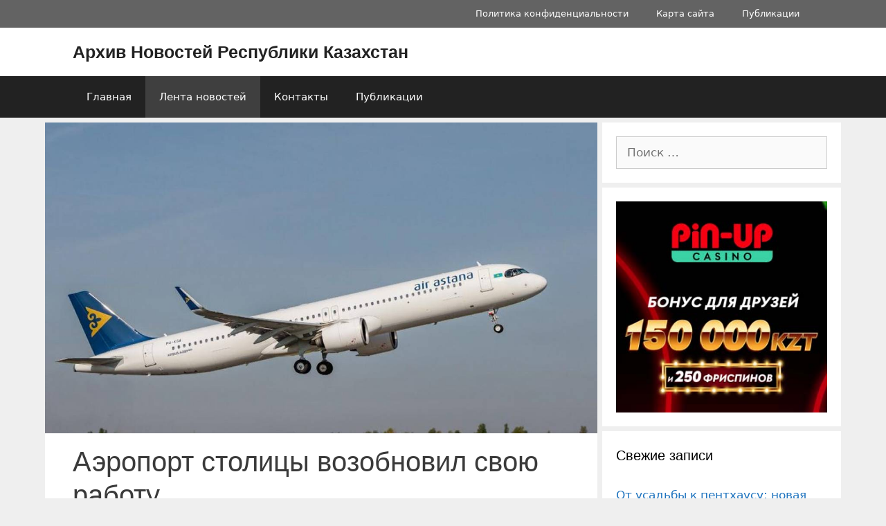

--- FILE ---
content_type: text/html; charset=UTF-8
request_url: https://aprk.kz/aeroport-stolitsy-vozobnovil/
body_size: 12764
content:
<!DOCTYPE html>
<html lang="ru-RU">
<head>
	<meta charset="UTF-8">
	<meta name='robots' content='index, follow, max-image-preview:large, max-snippet:-1, max-video-preview:-1' />
	<style>img:is([sizes="auto" i], [sizes^="auto," i]) { contain-intrinsic-size: 3000px 1500px }</style>
	<meta name="viewport" content="width=device-width, initial-scale=1">
	<!-- This site is optimized with the Yoast SEO plugin v26.8 - https://yoast.com/product/yoast-seo-wordpress/ -->
	<title>Аэропорт столицы возобновил свою работу &#8212; Архив Новостей Республики Казахстан</title>
	<link rel="canonical" href="https://aprk.kz/aeroport-stolitsy-vozobnovil/" />
	<meta property="og:locale" content="ru_RU" />
	<meta property="og:type" content="article" />
	<meta property="og:title" content="Аэропорт столицы возобновил свою работу &#8212; Архив Новостей Республики Казахстан" />
	<meta property="og:description" content="Международный аэропорт Нурсултан Назарбаев возобновил свою работу, сообщает zakon.kz. 23 марта из-за плохих погодных условий столичный аэропорт закрыли столичный аэропорт. Об этом рассказал пресс-секретарь Международного аэропорта Нурсултан Назарбаев Анвар Шалекенов. Надеемся на понимание, так как столичная воздушная гавань предпринимает все возможное для обеспечения безопасности. Желаем всем мягкой посадки. Взлетно-посадочная полоса открыта. Однако есть задержка восьми ... Читать далее" />
	<meta property="og:url" content="https://aprk.kz/aeroport-stolitsy-vozobnovil/" />
	<meta property="og:site_name" content="Архив Новостей Республики Казахстан" />
	<meta property="article:published_time" content="2021-03-24T03:19:02+00:00" />
	<meta property="og:image" content="https://aprk.kz/wp-content/uploads/2021/03/aeroport-stolitsy-vozobnovil.jpg" />
	<meta property="og:image:width" content="1280" />
	<meta property="og:image:height" content="720" />
	<meta property="og:image:type" content="image/jpeg" />
	<meta name="twitter:card" content="summary_large_image" />
	<script type="application/ld+json" class="yoast-schema-graph">{"@context":"https://schema.org","@graph":[{"@type":"NewsArticle","@id":"https://aprk.kz/aeroport-stolitsy-vozobnovil/#article","isPartOf":{"@id":"https://aprk.kz/aeroport-stolitsy-vozobnovil/"},"author":{"name":"","@id":""},"headline":"Аэропорт столицы возобновил свою работу","datePublished":"2021-03-24T03:19:02+00:00","mainEntityOfPage":{"@id":"https://aprk.kz/aeroport-stolitsy-vozobnovil/"},"wordCount":84,"commentCount":0,"image":{"@id":"https://aprk.kz/aeroport-stolitsy-vozobnovil/#primaryimage"},"thumbnailUrl":"https://aprk.kz/wp-content/uploads/2021/03/aeroport-stolitsy-vozobnovil.jpg","articleSection":["Новости Казахстана"],"inLanguage":"ru-RU"},{"@type":"WebPage","@id":"https://aprk.kz/aeroport-stolitsy-vozobnovil/","url":"https://aprk.kz/aeroport-stolitsy-vozobnovil/","name":"Аэропорт столицы возобновил свою работу &#8212; Архив Новостей Республики Казахстан","isPartOf":{"@id":"https://aprk.kz/#website"},"primaryImageOfPage":{"@id":"https://aprk.kz/aeroport-stolitsy-vozobnovil/#primaryimage"},"image":{"@id":"https://aprk.kz/aeroport-stolitsy-vozobnovil/#primaryimage"},"thumbnailUrl":"https://aprk.kz/wp-content/uploads/2021/03/aeroport-stolitsy-vozobnovil.jpg","datePublished":"2021-03-24T03:19:02+00:00","author":{"@id":""},"breadcrumb":{"@id":"https://aprk.kz/aeroport-stolitsy-vozobnovil/#breadcrumb"},"inLanguage":"ru-RU","potentialAction":[{"@type":"ReadAction","target":["https://aprk.kz/aeroport-stolitsy-vozobnovil/"]}]},{"@type":"ImageObject","inLanguage":"ru-RU","@id":"https://aprk.kz/aeroport-stolitsy-vozobnovil/#primaryimage","url":"https://aprk.kz/wp-content/uploads/2021/03/aeroport-stolitsy-vozobnovil.jpg","contentUrl":"https://aprk.kz/wp-content/uploads/2021/03/aeroport-stolitsy-vozobnovil.jpg","width":1280,"height":720,"caption":"Аэропорт столицы возобновил свою работу"},{"@type":"BreadcrumbList","@id":"https://aprk.kz/aeroport-stolitsy-vozobnovil/#breadcrumb","itemListElement":[{"@type":"ListItem","position":1,"name":"Главная страница","item":"https://aprk.kz/"},{"@type":"ListItem","position":2,"name":"Новости Казахстана","item":"https://aprk.kz/newskz/"},{"@type":"ListItem","position":3,"name":"Аэропорт столицы возобновил свою работу"}]},{"@type":"WebSite","@id":"https://aprk.kz/#website","url":"https://aprk.kz/","name":"Архив Новостей Республики Казахстан","description":"","potentialAction":[{"@type":"SearchAction","target":{"@type":"EntryPoint","urlTemplate":"https://aprk.kz/?s={search_term_string}"},"query-input":{"@type":"PropertyValueSpecification","valueRequired":true,"valueName":"search_term_string"}}],"inLanguage":"ru-RU"}]}</script>
	<!-- / Yoast SEO plugin. -->


<link rel='dns-prefetch' href='//www.googletagmanager.com' />
<link rel='dns-prefetch' href='//pagead2.googlesyndication.com' />
<link rel="alternate" type="application/rss+xml" title="Архив Новостей Республики Казахстан &raquo; Лента" href="https://aprk.kz/feed/" />
<script>
window._wpemojiSettings = {"baseUrl":"https:\/\/s.w.org\/images\/core\/emoji\/16.0.1\/72x72\/","ext":".png","svgUrl":"https:\/\/s.w.org\/images\/core\/emoji\/16.0.1\/svg\/","svgExt":".svg","source":{"concatemoji":"https:\/\/aprk.kz\/wp-includes\/js\/wp-emoji-release.min.js?ver=6.8.3"}};
/*! This file is auto-generated */
!function(s,n){var o,i,e;function c(e){try{var t={supportTests:e,timestamp:(new Date).valueOf()};sessionStorage.setItem(o,JSON.stringify(t))}catch(e){}}function p(e,t,n){e.clearRect(0,0,e.canvas.width,e.canvas.height),e.fillText(t,0,0);var t=new Uint32Array(e.getImageData(0,0,e.canvas.width,e.canvas.height).data),a=(e.clearRect(0,0,e.canvas.width,e.canvas.height),e.fillText(n,0,0),new Uint32Array(e.getImageData(0,0,e.canvas.width,e.canvas.height).data));return t.every(function(e,t){return e===a[t]})}function u(e,t){e.clearRect(0,0,e.canvas.width,e.canvas.height),e.fillText(t,0,0);for(var n=e.getImageData(16,16,1,1),a=0;a<n.data.length;a++)if(0!==n.data[a])return!1;return!0}function f(e,t,n,a){switch(t){case"flag":return n(e,"\ud83c\udff3\ufe0f\u200d\u26a7\ufe0f","\ud83c\udff3\ufe0f\u200b\u26a7\ufe0f")?!1:!n(e,"\ud83c\udde8\ud83c\uddf6","\ud83c\udde8\u200b\ud83c\uddf6")&&!n(e,"\ud83c\udff4\udb40\udc67\udb40\udc62\udb40\udc65\udb40\udc6e\udb40\udc67\udb40\udc7f","\ud83c\udff4\u200b\udb40\udc67\u200b\udb40\udc62\u200b\udb40\udc65\u200b\udb40\udc6e\u200b\udb40\udc67\u200b\udb40\udc7f");case"emoji":return!a(e,"\ud83e\udedf")}return!1}function g(e,t,n,a){var r="undefined"!=typeof WorkerGlobalScope&&self instanceof WorkerGlobalScope?new OffscreenCanvas(300,150):s.createElement("canvas"),o=r.getContext("2d",{willReadFrequently:!0}),i=(o.textBaseline="top",o.font="600 32px Arial",{});return e.forEach(function(e){i[e]=t(o,e,n,a)}),i}function t(e){var t=s.createElement("script");t.src=e,t.defer=!0,s.head.appendChild(t)}"undefined"!=typeof Promise&&(o="wpEmojiSettingsSupports",i=["flag","emoji"],n.supports={everything:!0,everythingExceptFlag:!0},e=new Promise(function(e){s.addEventListener("DOMContentLoaded",e,{once:!0})}),new Promise(function(t){var n=function(){try{var e=JSON.parse(sessionStorage.getItem(o));if("object"==typeof e&&"number"==typeof e.timestamp&&(new Date).valueOf()<e.timestamp+604800&&"object"==typeof e.supportTests)return e.supportTests}catch(e){}return null}();if(!n){if("undefined"!=typeof Worker&&"undefined"!=typeof OffscreenCanvas&&"undefined"!=typeof URL&&URL.createObjectURL&&"undefined"!=typeof Blob)try{var e="postMessage("+g.toString()+"("+[JSON.stringify(i),f.toString(),p.toString(),u.toString()].join(",")+"));",a=new Blob([e],{type:"text/javascript"}),r=new Worker(URL.createObjectURL(a),{name:"wpTestEmojiSupports"});return void(r.onmessage=function(e){c(n=e.data),r.terminate(),t(n)})}catch(e){}c(n=g(i,f,p,u))}t(n)}).then(function(e){for(var t in e)n.supports[t]=e[t],n.supports.everything=n.supports.everything&&n.supports[t],"flag"!==t&&(n.supports.everythingExceptFlag=n.supports.everythingExceptFlag&&n.supports[t]);n.supports.everythingExceptFlag=n.supports.everythingExceptFlag&&!n.supports.flag,n.DOMReady=!1,n.readyCallback=function(){n.DOMReady=!0}}).then(function(){return e}).then(function(){var e;n.supports.everything||(n.readyCallback(),(e=n.source||{}).concatemoji?t(e.concatemoji):e.wpemoji&&e.twemoji&&(t(e.twemoji),t(e.wpemoji)))}))}((window,document),window._wpemojiSettings);
</script>
<style id='wp-emoji-styles-inline-css'>

	img.wp-smiley, img.emoji {
		display: inline !important;
		border: none !important;
		box-shadow: none !important;
		height: 1em !important;
		width: 1em !important;
		margin: 0 0.07em !important;
		vertical-align: -0.1em !important;
		background: none !important;
		padding: 0 !important;
	}
</style>
<link rel='stylesheet' id='wp-block-library-css' href='https://aprk.kz/wp-includes/css/dist/block-library/style.min.css?ver=6.8.3' media='all' />
<style id='classic-theme-styles-inline-css'>
/*! This file is auto-generated */
.wp-block-button__link{color:#fff;background-color:#32373c;border-radius:9999px;box-shadow:none;text-decoration:none;padding:calc(.667em + 2px) calc(1.333em + 2px);font-size:1.125em}.wp-block-file__button{background:#32373c;color:#fff;text-decoration:none}
</style>
<style id='global-styles-inline-css'>
:root{--wp--preset--aspect-ratio--square: 1;--wp--preset--aspect-ratio--4-3: 4/3;--wp--preset--aspect-ratio--3-4: 3/4;--wp--preset--aspect-ratio--3-2: 3/2;--wp--preset--aspect-ratio--2-3: 2/3;--wp--preset--aspect-ratio--16-9: 16/9;--wp--preset--aspect-ratio--9-16: 9/16;--wp--preset--color--black: #000000;--wp--preset--color--cyan-bluish-gray: #abb8c3;--wp--preset--color--white: #ffffff;--wp--preset--color--pale-pink: #f78da7;--wp--preset--color--vivid-red: #cf2e2e;--wp--preset--color--luminous-vivid-orange: #ff6900;--wp--preset--color--luminous-vivid-amber: #fcb900;--wp--preset--color--light-green-cyan: #7bdcb5;--wp--preset--color--vivid-green-cyan: #00d084;--wp--preset--color--pale-cyan-blue: #8ed1fc;--wp--preset--color--vivid-cyan-blue: #0693e3;--wp--preset--color--vivid-purple: #9b51e0;--wp--preset--color--contrast: var(--contrast);--wp--preset--color--contrast-2: var(--contrast-2);--wp--preset--color--contrast-3: var(--contrast-3);--wp--preset--color--base: var(--base);--wp--preset--color--base-2: var(--base-2);--wp--preset--color--base-3: var(--base-3);--wp--preset--color--accent: var(--accent);--wp--preset--gradient--vivid-cyan-blue-to-vivid-purple: linear-gradient(135deg,rgba(6,147,227,1) 0%,rgb(155,81,224) 100%);--wp--preset--gradient--light-green-cyan-to-vivid-green-cyan: linear-gradient(135deg,rgb(122,220,180) 0%,rgb(0,208,130) 100%);--wp--preset--gradient--luminous-vivid-amber-to-luminous-vivid-orange: linear-gradient(135deg,rgba(252,185,0,1) 0%,rgba(255,105,0,1) 100%);--wp--preset--gradient--luminous-vivid-orange-to-vivid-red: linear-gradient(135deg,rgba(255,105,0,1) 0%,rgb(207,46,46) 100%);--wp--preset--gradient--very-light-gray-to-cyan-bluish-gray: linear-gradient(135deg,rgb(238,238,238) 0%,rgb(169,184,195) 100%);--wp--preset--gradient--cool-to-warm-spectrum: linear-gradient(135deg,rgb(74,234,220) 0%,rgb(151,120,209) 20%,rgb(207,42,186) 40%,rgb(238,44,130) 60%,rgb(251,105,98) 80%,rgb(254,248,76) 100%);--wp--preset--gradient--blush-light-purple: linear-gradient(135deg,rgb(255,206,236) 0%,rgb(152,150,240) 100%);--wp--preset--gradient--blush-bordeaux: linear-gradient(135deg,rgb(254,205,165) 0%,rgb(254,45,45) 50%,rgb(107,0,62) 100%);--wp--preset--gradient--luminous-dusk: linear-gradient(135deg,rgb(255,203,112) 0%,rgb(199,81,192) 50%,rgb(65,88,208) 100%);--wp--preset--gradient--pale-ocean: linear-gradient(135deg,rgb(255,245,203) 0%,rgb(182,227,212) 50%,rgb(51,167,181) 100%);--wp--preset--gradient--electric-grass: linear-gradient(135deg,rgb(202,248,128) 0%,rgb(113,206,126) 100%);--wp--preset--gradient--midnight: linear-gradient(135deg,rgb(2,3,129) 0%,rgb(40,116,252) 100%);--wp--preset--font-size--small: 13px;--wp--preset--font-size--medium: 20px;--wp--preset--font-size--large: 36px;--wp--preset--font-size--x-large: 42px;--wp--preset--spacing--20: 0.44rem;--wp--preset--spacing--30: 0.67rem;--wp--preset--spacing--40: 1rem;--wp--preset--spacing--50: 1.5rem;--wp--preset--spacing--60: 2.25rem;--wp--preset--spacing--70: 3.38rem;--wp--preset--spacing--80: 5.06rem;--wp--preset--shadow--natural: 6px 6px 9px rgba(0, 0, 0, 0.2);--wp--preset--shadow--deep: 12px 12px 50px rgba(0, 0, 0, 0.4);--wp--preset--shadow--sharp: 6px 6px 0px rgba(0, 0, 0, 0.2);--wp--preset--shadow--outlined: 6px 6px 0px -3px rgba(255, 255, 255, 1), 6px 6px rgba(0, 0, 0, 1);--wp--preset--shadow--crisp: 6px 6px 0px rgba(0, 0, 0, 1);}:where(.is-layout-flex){gap: 0.5em;}:where(.is-layout-grid){gap: 0.5em;}body .is-layout-flex{display: flex;}.is-layout-flex{flex-wrap: wrap;align-items: center;}.is-layout-flex > :is(*, div){margin: 0;}body .is-layout-grid{display: grid;}.is-layout-grid > :is(*, div){margin: 0;}:where(.wp-block-columns.is-layout-flex){gap: 2em;}:where(.wp-block-columns.is-layout-grid){gap: 2em;}:where(.wp-block-post-template.is-layout-flex){gap: 1.25em;}:where(.wp-block-post-template.is-layout-grid){gap: 1.25em;}.has-black-color{color: var(--wp--preset--color--black) !important;}.has-cyan-bluish-gray-color{color: var(--wp--preset--color--cyan-bluish-gray) !important;}.has-white-color{color: var(--wp--preset--color--white) !important;}.has-pale-pink-color{color: var(--wp--preset--color--pale-pink) !important;}.has-vivid-red-color{color: var(--wp--preset--color--vivid-red) !important;}.has-luminous-vivid-orange-color{color: var(--wp--preset--color--luminous-vivid-orange) !important;}.has-luminous-vivid-amber-color{color: var(--wp--preset--color--luminous-vivid-amber) !important;}.has-light-green-cyan-color{color: var(--wp--preset--color--light-green-cyan) !important;}.has-vivid-green-cyan-color{color: var(--wp--preset--color--vivid-green-cyan) !important;}.has-pale-cyan-blue-color{color: var(--wp--preset--color--pale-cyan-blue) !important;}.has-vivid-cyan-blue-color{color: var(--wp--preset--color--vivid-cyan-blue) !important;}.has-vivid-purple-color{color: var(--wp--preset--color--vivid-purple) !important;}.has-black-background-color{background-color: var(--wp--preset--color--black) !important;}.has-cyan-bluish-gray-background-color{background-color: var(--wp--preset--color--cyan-bluish-gray) !important;}.has-white-background-color{background-color: var(--wp--preset--color--white) !important;}.has-pale-pink-background-color{background-color: var(--wp--preset--color--pale-pink) !important;}.has-vivid-red-background-color{background-color: var(--wp--preset--color--vivid-red) !important;}.has-luminous-vivid-orange-background-color{background-color: var(--wp--preset--color--luminous-vivid-orange) !important;}.has-luminous-vivid-amber-background-color{background-color: var(--wp--preset--color--luminous-vivid-amber) !important;}.has-light-green-cyan-background-color{background-color: var(--wp--preset--color--light-green-cyan) !important;}.has-vivid-green-cyan-background-color{background-color: var(--wp--preset--color--vivid-green-cyan) !important;}.has-pale-cyan-blue-background-color{background-color: var(--wp--preset--color--pale-cyan-blue) !important;}.has-vivid-cyan-blue-background-color{background-color: var(--wp--preset--color--vivid-cyan-blue) !important;}.has-vivid-purple-background-color{background-color: var(--wp--preset--color--vivid-purple) !important;}.has-black-border-color{border-color: var(--wp--preset--color--black) !important;}.has-cyan-bluish-gray-border-color{border-color: var(--wp--preset--color--cyan-bluish-gray) !important;}.has-white-border-color{border-color: var(--wp--preset--color--white) !important;}.has-pale-pink-border-color{border-color: var(--wp--preset--color--pale-pink) !important;}.has-vivid-red-border-color{border-color: var(--wp--preset--color--vivid-red) !important;}.has-luminous-vivid-orange-border-color{border-color: var(--wp--preset--color--luminous-vivid-orange) !important;}.has-luminous-vivid-amber-border-color{border-color: var(--wp--preset--color--luminous-vivid-amber) !important;}.has-light-green-cyan-border-color{border-color: var(--wp--preset--color--light-green-cyan) !important;}.has-vivid-green-cyan-border-color{border-color: var(--wp--preset--color--vivid-green-cyan) !important;}.has-pale-cyan-blue-border-color{border-color: var(--wp--preset--color--pale-cyan-blue) !important;}.has-vivid-cyan-blue-border-color{border-color: var(--wp--preset--color--vivid-cyan-blue) !important;}.has-vivid-purple-border-color{border-color: var(--wp--preset--color--vivid-purple) !important;}.has-vivid-cyan-blue-to-vivid-purple-gradient-background{background: var(--wp--preset--gradient--vivid-cyan-blue-to-vivid-purple) !important;}.has-light-green-cyan-to-vivid-green-cyan-gradient-background{background: var(--wp--preset--gradient--light-green-cyan-to-vivid-green-cyan) !important;}.has-luminous-vivid-amber-to-luminous-vivid-orange-gradient-background{background: var(--wp--preset--gradient--luminous-vivid-amber-to-luminous-vivid-orange) !important;}.has-luminous-vivid-orange-to-vivid-red-gradient-background{background: var(--wp--preset--gradient--luminous-vivid-orange-to-vivid-red) !important;}.has-very-light-gray-to-cyan-bluish-gray-gradient-background{background: var(--wp--preset--gradient--very-light-gray-to-cyan-bluish-gray) !important;}.has-cool-to-warm-spectrum-gradient-background{background: var(--wp--preset--gradient--cool-to-warm-spectrum) !important;}.has-blush-light-purple-gradient-background{background: var(--wp--preset--gradient--blush-light-purple) !important;}.has-blush-bordeaux-gradient-background{background: var(--wp--preset--gradient--blush-bordeaux) !important;}.has-luminous-dusk-gradient-background{background: var(--wp--preset--gradient--luminous-dusk) !important;}.has-pale-ocean-gradient-background{background: var(--wp--preset--gradient--pale-ocean) !important;}.has-electric-grass-gradient-background{background: var(--wp--preset--gradient--electric-grass) !important;}.has-midnight-gradient-background{background: var(--wp--preset--gradient--midnight) !important;}.has-small-font-size{font-size: var(--wp--preset--font-size--small) !important;}.has-medium-font-size{font-size: var(--wp--preset--font-size--medium) !important;}.has-large-font-size{font-size: var(--wp--preset--font-size--large) !important;}.has-x-large-font-size{font-size: var(--wp--preset--font-size--x-large) !important;}
:where(.wp-block-post-template.is-layout-flex){gap: 1.25em;}:where(.wp-block-post-template.is-layout-grid){gap: 1.25em;}
:where(.wp-block-columns.is-layout-flex){gap: 2em;}:where(.wp-block-columns.is-layout-grid){gap: 2em;}
:root :where(.wp-block-pullquote){font-size: 1.5em;line-height: 1.6;}
</style>
<link rel='stylesheet' id='generate-style-css' href='https://aprk.kz/wp-content/themes/generatepress/assets/css/all.min.css?ver=3.6.1' media='all' />
<style id='generate-style-inline-css'>
.no-featured-image-padding .featured-image {margin-left:-40px;margin-right:-40px;}.post-image-above-header .no-featured-image-padding .inside-article .featured-image {margin-top:-40px;}@media (max-width:768px){.no-featured-image-padding .featured-image {margin-left:-30px;margin-right:-30px;}.post-image-above-header .no-featured-image-padding .inside-article .featured-image {margin-top:-30px;}}
body{background-color:#efefef;color:#3a3a3a;}a{color:#1e73be;}a:hover, a:focus, a:active{color:#000000;}body .grid-container{max-width:1070px;}.wp-block-group__inner-container{max-width:1070px;margin-left:auto;margin-right:auto;}:root{--contrast:#222222;--contrast-2:#575760;--contrast-3:#b2b2be;--base:#f0f0f0;--base-2:#f7f8f9;--base-3:#ffffff;--accent:#1e73be;}:root .has-contrast-color{color:var(--contrast);}:root .has-contrast-background-color{background-color:var(--contrast);}:root .has-contrast-2-color{color:var(--contrast-2);}:root .has-contrast-2-background-color{background-color:var(--contrast-2);}:root .has-contrast-3-color{color:var(--contrast-3);}:root .has-contrast-3-background-color{background-color:var(--contrast-3);}:root .has-base-color{color:var(--base);}:root .has-base-background-color{background-color:var(--base);}:root .has-base-2-color{color:var(--base-2);}:root .has-base-2-background-color{background-color:var(--base-2);}:root .has-base-3-color{color:var(--base-3);}:root .has-base-3-background-color{background-color:var(--base-3);}:root .has-accent-color{color:var(--accent);}:root .has-accent-background-color{background-color:var(--accent);}body, button, input, select, textarea{font-family:-apple-system, system-ui, BlinkMacSystemFont, "Segoe UI", Helvetica, Arial, sans-serif, "Apple Color Emoji", "Segoe UI Emoji", "Segoe UI Symbol";}body{line-height:1.5;}.entry-content > [class*="wp-block-"]:not(:last-child):not(.wp-block-heading){margin-bottom:1.5em;}.main-title{font-family:Tahoma, Geneva, sans-serif;}.site-description{font-family:Arial, Helvetica, sans-serif;}.main-navigation .main-nav ul ul li a{font-size:14px;}.sidebar .widget, .footer-widgets .widget{font-size:17px;}h1{font-family:Tahoma, Geneva, sans-serif;font-weight:300;font-size:40px;}h2{font-family:Tahoma, Geneva, sans-serif;font-weight:300;font-size:30px;}h3{font-size:20px;}h4{font-size:inherit;}h5{font-size:inherit;}@media (max-width:768px){.main-title{font-size:16px;}h1{font-size:30px;}h2{font-size:25px;}}.top-bar{background-color:#636363;color:#ffffff;}.top-bar a{color:#ffffff;}.top-bar a:hover{color:#303030;}.site-header{background-color:#ffffff;color:#3a3a3a;}.site-header a{color:#3a3a3a;}.main-title a,.main-title a:hover{color:#222222;}.site-description{color:#757575;}.main-navigation,.main-navigation ul ul{background-color:#222222;}.main-navigation .main-nav ul li a, .main-navigation .menu-toggle, .main-navigation .menu-bar-items{color:#ffffff;}.main-navigation .main-nav ul li:not([class*="current-menu-"]):hover > a, .main-navigation .main-nav ul li:not([class*="current-menu-"]):focus > a, .main-navigation .main-nav ul li.sfHover:not([class*="current-menu-"]) > a, .main-navigation .menu-bar-item:hover > a, .main-navigation .menu-bar-item.sfHover > a{color:#ffffff;background-color:#3f3f3f;}button.menu-toggle:hover,button.menu-toggle:focus,.main-navigation .mobile-bar-items a,.main-navigation .mobile-bar-items a:hover,.main-navigation .mobile-bar-items a:focus{color:#ffffff;}.main-navigation .main-nav ul li[class*="current-menu-"] > a{color:#ffffff;background-color:#3f3f3f;}.navigation-search input[type="search"],.navigation-search input[type="search"]:active, .navigation-search input[type="search"]:focus, .main-navigation .main-nav ul li.search-item.active > a, .main-navigation .menu-bar-items .search-item.active > a{color:#ffffff;background-color:#3f3f3f;}.main-navigation ul ul{background-color:#3f3f3f;}.main-navigation .main-nav ul ul li a{color:#ffffff;}.main-navigation .main-nav ul ul li:not([class*="current-menu-"]):hover > a,.main-navigation .main-nav ul ul li:not([class*="current-menu-"]):focus > a, .main-navigation .main-nav ul ul li.sfHover:not([class*="current-menu-"]) > a{color:#ffffff;background-color:#4f4f4f;}.main-navigation .main-nav ul ul li[class*="current-menu-"] > a{color:#ffffff;background-color:#4f4f4f;}.separate-containers .inside-article, .separate-containers .comments-area, .separate-containers .page-header, .one-container .container, .separate-containers .paging-navigation, .inside-page-header{background-color:#ffffff;}.entry-meta{color:#595959;}.entry-meta a{color:#595959;}.entry-meta a:hover{color:#1e73be;}.sidebar .widget{background-color:#ffffff;}.sidebar .widget .widget-title{color:#000000;}.footer-widgets{background-color:#ffffff;}.footer-widgets .widget-title{color:#000000;}.site-info{color:#ffffff;background-color:#1e73be;}.site-info a{color:#ffffff;}.site-info a:hover{color:#606060;}.footer-bar .widget_nav_menu .current-menu-item a{color:#606060;}input[type="text"],input[type="email"],input[type="url"],input[type="password"],input[type="search"],input[type="tel"],input[type="number"],textarea,select{color:#666666;background-color:#fafafa;border-color:#cccccc;}input[type="text"]:focus,input[type="email"]:focus,input[type="url"]:focus,input[type="password"]:focus,input[type="search"]:focus,input[type="tel"]:focus,input[type="number"]:focus,textarea:focus,select:focus{color:#666666;background-color:#ffffff;border-color:#bfbfbf;}button,html input[type="button"],input[type="reset"],input[type="submit"],a.button,a.wp-block-button__link:not(.has-background){color:#ffffff;background-color:#666666;}button:hover,html input[type="button"]:hover,input[type="reset"]:hover,input[type="submit"]:hover,a.button:hover,button:focus,html input[type="button"]:focus,input[type="reset"]:focus,input[type="submit"]:focus,a.button:focus,a.wp-block-button__link:not(.has-background):active,a.wp-block-button__link:not(.has-background):focus,a.wp-block-button__link:not(.has-background):hover{color:#ffffff;background-color:#3f3f3f;}a.generate-back-to-top{background-color:rgba( 0,0,0,0.4 );color:#ffffff;}a.generate-back-to-top:hover,a.generate-back-to-top:focus{background-color:rgba( 0,0,0,0.6 );color:#ffffff;}:root{--gp-search-modal-bg-color:var(--base-3);--gp-search-modal-text-color:var(--contrast);--gp-search-modal-overlay-bg-color:rgba(0,0,0,0.2);}@media (max-width: 768px){.main-navigation .menu-bar-item:hover > a, .main-navigation .menu-bar-item.sfHover > a{background:none;color:#ffffff;}}.inside-top-bar{padding:10px;}.site-main .wp-block-group__inner-container{padding:40px;}.entry-content .alignwide, body:not(.no-sidebar) .entry-content .alignfull{margin-left:-40px;width:calc(100% + 80px);max-width:calc(100% + 80px);}.container.grid-container{max-width:1150px;}.separate-containers .widget, .separate-containers .site-main > *, .separate-containers .page-header, .widget-area .main-navigation{margin-bottom:7px;}.separate-containers .site-main{margin:7px;}.both-right.separate-containers .inside-left-sidebar{margin-right:3px;}.both-right.separate-containers .inside-right-sidebar{margin-left:3px;}.both-left.separate-containers .inside-left-sidebar{margin-right:3px;}.both-left.separate-containers .inside-right-sidebar{margin-left:3px;}.separate-containers .page-header-image, .separate-containers .page-header-contained, .separate-containers .page-header-image-single, .separate-containers .page-header-content-single{margin-top:7px;}.separate-containers .inside-right-sidebar, .separate-containers .inside-left-sidebar{margin-top:7px;margin-bottom:7px;}.rtl .menu-item-has-children .dropdown-menu-toggle{padding-left:20px;}.rtl .main-navigation .main-nav ul li.menu-item-has-children > a{padding-right:20px;}.widget-area .widget{padding:20px;}.site-info{padding:20px;}@media (max-width:768px){.separate-containers .inside-article, .separate-containers .comments-area, .separate-containers .page-header, .separate-containers .paging-navigation, .one-container .site-content, .inside-page-header{padding:30px;}.site-main .wp-block-group__inner-container{padding:30px;}.site-info{padding-right:10px;padding-left:10px;}.entry-content .alignwide, body:not(.no-sidebar) .entry-content .alignfull{margin-left:-30px;width:calc(100% + 60px);max-width:calc(100% + 60px);}}/* End cached CSS */@media (max-width: 768px){.main-navigation .menu-toggle,.main-navigation .mobile-bar-items,.sidebar-nav-mobile:not(#sticky-placeholder){display:block;}.main-navigation ul,.gen-sidebar-nav{display:none;}[class*="nav-float-"] .site-header .inside-header > *{float:none;clear:both;}}
.dynamic-author-image-rounded{border-radius:100%;}.dynamic-featured-image, .dynamic-author-image{vertical-align:middle;}.one-container.blog .dynamic-content-template:not(:last-child), .one-container.archive .dynamic-content-template:not(:last-child){padding-bottom:0px;}.dynamic-entry-excerpt > p:last-child{margin-bottom:0px;}
.post-image:not(:first-child), .page-content:not(:first-child), .entry-content:not(:first-child), .entry-summary:not(:first-child), footer.entry-meta{margin-top:1em;}.post-image-above-header .inside-article div.featured-image, .post-image-above-header .inside-article div.post-image{margin-bottom:1em;}
</style>
<link rel='stylesheet' id='generate-blog-images-css' href='https://aprk.kz/wp-content/plugins/gp-premium/blog/functions/css/featured-images.min.css?ver=2.1.2' media='all' />
<link rel='stylesheet' id='generate-secondary-nav-css' href='https://aprk.kz/wp-content/plugins/gp-premium/secondary-nav/functions/css/style.min.css?ver=2.1.2' media='all' />
<style id='generate-secondary-nav-inline-css'>
.secondary-navigation{background-color:#636363;}.secondary-navigation .main-nav ul li a,.secondary-navigation .menu-toggle,.secondary-menu-bar-items .menu-bar-item > a{color:#ffffff;}.secondary-navigation .secondary-menu-bar-items{color:#ffffff;}button.secondary-menu-toggle:hover,button.secondary-menu-toggle:focus{color:#ffffff;}.widget-area .secondary-navigation{margin-bottom:7px;}.secondary-navigation ul ul{background-color:#303030;top:auto;}.secondary-navigation .main-nav ul ul li a{color:#ffffff;}.secondary-navigation .main-nav ul li:not([class*="current-menu-"]):hover > a, .secondary-navigation .main-nav ul li:not([class*="current-menu-"]):focus > a, .secondary-navigation .main-nav ul li.sfHover:not([class*="current-menu-"]) > a, .secondary-menu-bar-items .menu-bar-item:hover > a{color:#ffffff;background-color:#303030;}.secondary-navigation .main-nav ul ul li:not([class*="current-menu-"]):hover > a,.secondary-navigation .main-nav ul ul li:not([class*="current-menu-"]):focus > a,.secondary-navigation .main-nav ul ul li.sfHover:not([class*="current-menu-"]) > a{color:#ffffff;background-color:#474747;}.secondary-navigation .main-nav ul li[class*="current-menu-"] > a{color:#222222;background-color:#ffffff;}.secondary-navigation .main-nav ul ul li[class*="current-menu-"] > a{color:#ffffff;background-color:#474747;}.secondary-navigation.toggled .dropdown-menu-toggle:before{display:none;}@media (max-width: 768px) {.secondary-menu-bar-items .menu-bar-item:hover > a{background: none;color: #ffffff;}}
</style>
<link rel='stylesheet' id='generate-secondary-nav-mobile-css' href='https://aprk.kz/wp-content/plugins/gp-premium/secondary-nav/functions/css/style-mobile.min.css?ver=2.1.2' media='all' />
<link rel="https://api.w.org/" href="https://aprk.kz/wp-json/" /><link rel="alternate" title="JSON" type="application/json" href="https://aprk.kz/wp-json/wp/v2/posts/9505" /><link rel="EditURI" type="application/rsd+xml" title="RSD" href="https://aprk.kz/xmlrpc.php?rsd" />
<meta name="generator" content="WordPress 6.8.3" />
<link rel='shortlink' href='https://aprk.kz/?p=9505' />
<link rel="alternate" title="oEmbed (JSON)" type="application/json+oembed" href="https://aprk.kz/wp-json/oembed/1.0/embed?url=https%3A%2F%2Faprk.kz%2Faeroport-stolitsy-vozobnovil%2F" />
<link rel="alternate" title="oEmbed (XML)" type="text/xml+oembed" href="https://aprk.kz/wp-json/oembed/1.0/embed?url=https%3A%2F%2Faprk.kz%2Faeroport-stolitsy-vozobnovil%2F&#038;format=xml" />
<meta name="generator" content="Site Kit by Google 1.170.0" />
<!-- Метатеги Google AdSense, добавленные Site Kit -->
<meta name="google-adsense-platform-account" content="ca-host-pub-2644536267352236">
<meta name="google-adsense-platform-domain" content="sitekit.withgoogle.com">
<!-- Завершите метатеги Google AdSense, добавленные Site Kit -->

<!-- Сниппет Google AdSense, добавленный Site Kit -->
<script async src="https://pagead2.googlesyndication.com/pagead/js/adsbygoogle.js?client=ca-pub-4594276871407351&amp;host=ca-host-pub-2644536267352236" crossorigin="anonymous"></script>

<!-- Конечный сниппет Google AdSense, добавленный Site Kit -->
<link rel="icon" href="https://aprk.kz/wp-content/uploads/2021/01/cropped-kazakhstan-prisoedinilsia-k-1-32x32.png" sizes="32x32" />
<link rel="icon" href="https://aprk.kz/wp-content/uploads/2021/01/cropped-kazakhstan-prisoedinilsia-k-1-192x192.png" sizes="192x192" />
<link rel="apple-touch-icon" href="https://aprk.kz/wp-content/uploads/2021/01/cropped-kazakhstan-prisoedinilsia-k-1-180x180.png" />
<meta name="msapplication-TileImage" content="https://aprk.kz/wp-content/uploads/2021/01/cropped-kazakhstan-prisoedinilsia-k-1-270x270.png" />
</head>

<body class="wp-singular post-template-default single single-post postid-9505 single-format-standard wp-embed-responsive wp-theme-generatepress post-image-above-header post-image-aligned-center secondary-nav-above-header secondary-nav-aligned-right sticky-menu-fade right-sidebar nav-below-header separate-containers fluid-header active-footer-widgets-3 nav-aligned-left header-aligned-left dropdown-hover featured-image-active" itemtype="https://schema.org/Blog" itemscope>
	<a class="screen-reader-text skip-link" href="#content" title="Перейти к содержимому">Перейти к содержимому</a>			<nav id="secondary-navigation" class="secondary-navigation" itemtype="https://schema.org/SiteNavigationElement" itemscope="itemscope">
				<div class="inside-navigation grid-container grid-parent">
										<button class="menu-toggle secondary-menu-toggle">
						<span class="gp-icon icon-menu-bars"><svg viewBox="0 0 512 512" aria-hidden="true" xmlns="http://www.w3.org/2000/svg" width="1em" height="1em"><path d="M0 96c0-13.255 10.745-24 24-24h464c13.255 0 24 10.745 24 24s-10.745 24-24 24H24c-13.255 0-24-10.745-24-24zm0 160c0-13.255 10.745-24 24-24h464c13.255 0 24 10.745 24 24s-10.745 24-24 24H24c-13.255 0-24-10.745-24-24zm0 160c0-13.255 10.745-24 24-24h464c13.255 0 24 10.745 24 24s-10.745 24-24 24H24c-13.255 0-24-10.745-24-24z" /></svg><svg viewBox="0 0 512 512" aria-hidden="true" xmlns="http://www.w3.org/2000/svg" width="1em" height="1em"><path d="M71.029 71.029c9.373-9.372 24.569-9.372 33.942 0L256 222.059l151.029-151.03c9.373-9.372 24.569-9.372 33.942 0 9.372 9.373 9.372 24.569 0 33.942L289.941 256l151.03 151.029c9.372 9.373 9.372 24.569 0 33.942-9.373 9.372-24.569 9.372-33.942 0L256 289.941l-151.029 151.03c-9.373 9.372-24.569 9.372-33.942 0-9.372-9.373-9.372-24.569 0-33.942L222.059 256 71.029 104.971c-9.372-9.373-9.372-24.569 0-33.942z" /></svg></span><span class="mobile-menu">Menu</span>					</button>
					<div class="main-nav"><ul id="menu-footer" class=" secondary-menu sf-menu"><li id="menu-item-92" class="menu-item menu-item-type-post_type menu-item-object-page menu-item-privacy-policy menu-item-92"><a rel="privacy-policy" href="https://aprk.kz/privacy-policy/">Политика конфиденциальности</a></li>
<li id="menu-item-98" class="menu-item menu-item-type-post_type menu-item-object-page menu-item-98"><a href="https://aprk.kz/sitemap/">Карта сайта</a></li>
<li id="menu-item-121" class="menu-item menu-item-type-post_type menu-item-object-page menu-item-121"><a href="https://aprk.kz/pyat-klyuchevyh-detalej/">Публикации</a></li>
</ul></div>				</div><!-- .inside-navigation -->
			</nav><!-- #secondary-navigation -->
					<header class="site-header" id="masthead" aria-label="Сайт"  itemtype="https://schema.org/WPHeader" itemscope>
			<div class="inside-header grid-container grid-parent">
				<div class="site-branding">
						<p class="main-title" itemprop="headline">
					<a href="https://aprk.kz/" rel="home">Архив Новостей Республики Казахстан</a>
				</p>
						
					</div>			</div>
		</header>
				<nav class="main-navigation sub-menu-right" id="site-navigation" aria-label="Основной"  itemtype="https://schema.org/SiteNavigationElement" itemscope>
			<div class="inside-navigation grid-container grid-parent">
								<button class="menu-toggle" aria-controls="primary-menu" aria-expanded="false">
					<span class="gp-icon icon-menu-bars"><svg viewBox="0 0 512 512" aria-hidden="true" xmlns="http://www.w3.org/2000/svg" width="1em" height="1em"><path d="M0 96c0-13.255 10.745-24 24-24h464c13.255 0 24 10.745 24 24s-10.745 24-24 24H24c-13.255 0-24-10.745-24-24zm0 160c0-13.255 10.745-24 24-24h464c13.255 0 24 10.745 24 24s-10.745 24-24 24H24c-13.255 0-24-10.745-24-24zm0 160c0-13.255 10.745-24 24-24h464c13.255 0 24 10.745 24 24s-10.745 24-24 24H24c-13.255 0-24-10.745-24-24z" /></svg><svg viewBox="0 0 512 512" aria-hidden="true" xmlns="http://www.w3.org/2000/svg" width="1em" height="1em"><path d="M71.029 71.029c9.373-9.372 24.569-9.372 33.942 0L256 222.059l151.029-151.03c9.373-9.372 24.569-9.372 33.942 0 9.372 9.373 9.372 24.569 0 33.942L289.941 256l151.03 151.029c9.372 9.373 9.372 24.569 0 33.942-9.373 9.372-24.569 9.372-33.942 0L256 289.941l-151.029 151.03c-9.373 9.372-24.569 9.372-33.942 0-9.372-9.373-9.372-24.569 0-33.942L222.059 256 71.029 104.971c-9.372-9.373-9.372-24.569 0-33.942z" /></svg></span><span class="mobile-menu">Меню</span>				</button>
				<div id="primary-menu" class="main-nav"><ul id="menu-main" class=" menu sf-menu"><li id="menu-item-83" class="menu-item menu-item-type-custom menu-item-object-custom menu-item-83"><a href="/">Главная</a></li>
<li id="menu-item-82" class="menu-item menu-item-type-taxonomy menu-item-object-category current-post-ancestor current-menu-parent current-post-parent menu-item-82"><a href="https://aprk.kz/newskz/">Лента новостей</a></li>
<li id="menu-item-89" class="menu-item menu-item-type-post_type menu-item-object-page menu-item-89"><a href="https://aprk.kz/kontakty/">Контакты</a></li>
<li id="menu-item-27613" class="menu-item menu-item-type-taxonomy menu-item-object-category menu-item-27613"><a href="https://aprk.kz/press/">Публикации</a></li>
</ul></div>			</div>
		</nav>
		
	<div class="site grid-container container hfeed grid-parent" id="page">
				<div class="site-content" id="content">
			
	<div class="content-area grid-parent mobile-grid-100 grid-70 tablet-grid-70" id="primary">
		<main class="site-main" id="main">
			
<article id="post-9505" class="post-9505 post type-post status-publish format-standard has-post-thumbnail hentry category-newskz no-featured-image-padding" itemtype="https://schema.org/CreativeWork" itemscope>
	<div class="inside-article">
		<div class="featured-image  page-header-image-single ">
				<img width="1280" height="720" src="https://aprk.kz/wp-content/uploads/2021/03/aeroport-stolitsy-vozobnovil.jpg" class="attachment-full size-full" alt="Аэропорт столицы возобновил свою работу" itemprop="image" decoding="async" fetchpriority="high" srcset="https://aprk.kz/wp-content/uploads/2021/03/aeroport-stolitsy-vozobnovil.jpg 1280w, https://aprk.kz/wp-content/uploads/2021/03/aeroport-stolitsy-vozobnovil-300x169.jpg 300w, https://aprk.kz/wp-content/uploads/2021/03/aeroport-stolitsy-vozobnovil-1024x576.jpg 1024w, https://aprk.kz/wp-content/uploads/2021/03/aeroport-stolitsy-vozobnovil-768x432.jpg 768w" sizes="(max-width: 1280px) 100vw, 1280px" />
			</div>			<header class="entry-header">
				<h1 class="entry-title" itemprop="headline">Аэропорт столицы возобновил свою работу</h1>		<div class="entry-meta">
			<span class="posted-on"><time class="entry-date published" datetime="2021-03-24T06:19:02+03:00" itemprop="datePublished">24.03.2021</time></span> 		</div>
					</header>
			
		<div class="entry-content" itemprop="text">
			<div class="newscont">
<p><strong>Международный аэропорт Нурсултан Назарбаев возобновил свою работу, </strong>сообщает <a target="_blank" href="https://www.zakon.kz/" rel="noopener">zakon.kz</a>. </p>
<p><a target="_blank" href="https://www.zakon.kz/5062827-v-nur-sultane-prodlili-zakrytie.html" rel="noopener">23 марта из-за плохих погодных условий столичный аэропорт закрыли столичный аэропорт.</a></p>
<p>Об этом рассказал пресс-секретарь Международного аэропорта Нурсултан Назарбаев Анвар Шалекенов.</p>
<blockquote class="quote_in_news"><p>Надеемся на понимание, так как столичная воздушная гавань предпринимает все возможное для обеспечения безопасности. Желаем всем мягкой посадки. Взлетно-посадочная полоса открыта. Однако есть задержка восьми рейсов. По мере возобновления полетов расписание нормализуется. Просьбе уточнять данные о рейсах в call-центрах авиакомпании, в справочных аэропорта, также в социальных сетях, – пояснил Шалекенов.</p></blockquote>
<p>
						<!--Расположение: Desktop InNews Video--></p>
<style>.innewsb img {margin:auto}</style>
<div class="innewsb" id="adfox_16034444618577568_5062852" style='margin-bottom:1rem;'></div>
<p>						<script>
							(function(w, n) {
							w[n] = w[n] || [];
							w[n].push([{
								ownerId: 338955,
								containerId: 'adfox_16034444618577568_5062852',
								params: {
									pp: 'bfsg',
									ps: 'dwxb',
									p2: 'gzhe'
								}
								}, ['desktop', 'tablet'], {
									tabletWidth: 999,
									phoneWidth: 650,
									isAutoReloads: false
								}
							]);
							})(window, 'adfoxAsyncParamsScroll');
						</script><br />
						<!--Расположение: MV_Interscroller--><br />
						<script>
							(function(w, n) {
							w[n] = w[n] || [];
							w[n].push([{
								ownerId: 338955,
								containerId: 'adfox_16034444618577568_5062852',
								params: {
									pp: 'bfsj',
									ps: 'dwxb',
									p2: 'gzhf'
								}
								}, ['phone'], {
									tabletWidth: 999,
									phoneWidth: 650,
									isAutoReloads: false
								}
							]);
							})(window, 'adfoxAsyncParamsScroll');
						</script>
					</div>
		</div>

				<footer class="entry-meta" aria-label="Мета записи">
					<nav id="nav-below" class="post-navigation" aria-label="Записи">
			<div class="nav-previous"><span class="gp-icon icon-arrow-left"><svg viewBox="0 0 192 512" aria-hidden="true" xmlns="http://www.w3.org/2000/svg" width="1em" height="1em" fill-rule="evenodd" clip-rule="evenodd" stroke-linejoin="round" stroke-miterlimit="1.414"><path d="M178.425 138.212c0 2.265-1.133 4.813-2.832 6.512L64.276 256.001l111.317 111.277c1.7 1.7 2.832 4.247 2.832 6.513 0 2.265-1.133 4.813-2.832 6.512L161.43 394.46c-1.7 1.7-4.249 2.832-6.514 2.832-2.266 0-4.816-1.133-6.515-2.832L16.407 262.514c-1.699-1.7-2.832-4.248-2.832-6.513 0-2.265 1.133-4.813 2.832-6.512l131.994-131.947c1.7-1.699 4.249-2.831 6.515-2.831 2.265 0 4.815 1.132 6.514 2.831l14.163 14.157c1.7 1.7 2.832 3.965 2.832 6.513z" fill-rule="nonzero" /></svg></span><span class="prev"><a href="https://aprk.kz/okolo-300-vrachei/" rel="prev">Около 300 врачей не хватает в Акмолинской области</a></span></div><div class="nav-next"><span class="gp-icon icon-arrow-right"><svg viewBox="0 0 192 512" aria-hidden="true" xmlns="http://www.w3.org/2000/svg" width="1em" height="1em" fill-rule="evenodd" clip-rule="evenodd" stroke-linejoin="round" stroke-miterlimit="1.414"><path d="M178.425 256.001c0 2.266-1.133 4.815-2.832 6.515L43.599 394.509c-1.7 1.7-4.248 2.833-6.514 2.833s-4.816-1.133-6.515-2.833l-14.163-14.162c-1.699-1.7-2.832-3.966-2.832-6.515 0-2.266 1.133-4.815 2.832-6.515l111.317-111.316L16.407 144.685c-1.699-1.7-2.832-4.249-2.832-6.515s1.133-4.815 2.832-6.515l14.163-14.162c1.7-1.7 4.249-2.833 6.515-2.833s4.815 1.133 6.514 2.833l131.994 131.993c1.7 1.7 2.832 4.249 2.832 6.515z" fill-rule="nonzero" /></svg></span><span class="next"><a href="https://aprk.kz/v-dvukh-raionakh-2/" rel="next">В двух районах Алматы на день отключат холодную воду</a></span></div>		</nav>
				</footer>
			</div>
</article>
		</main>
	</div>

	<div class="widget-area sidebar is-right-sidebar grid-30 tablet-grid-30 grid-parent" id="right-sidebar">
	<div class="inside-right-sidebar">
		<aside id="search-2" class="widget inner-padding widget_search"><form method="get" class="search-form" action="https://aprk.kz/">
	<label>
		<span class="screen-reader-text">Поиск:</span>
		<input type="search" class="search-field" placeholder="Поиск &hellip;" value="" name="s" title="Поиск:">
	</label>
	<input type="submit" class="search-submit" value="Найти"></form>
</aside><aside id="block-9" class="widget inner-padding widget_block widget_media_image"><div class="wp-block-image">
<figure class="aligncenter size-full"><a href="https://gtpg.net/pinup-kz"><img loading="lazy" decoding="async" width="333" height="333" src="https://aprk.kz/wp-content/uploads/2023/09/image-333.jpg" alt="" class="wp-image-27601" srcset="https://aprk.kz/wp-content/uploads/2023/09/image-333.jpg 333w, https://aprk.kz/wp-content/uploads/2023/09/image-333-300x300.jpg 300w, https://aprk.kz/wp-content/uploads/2023/09/image-333-150x150.jpg 150w" sizes="auto, (max-width: 333px) 100vw, 333px" /></a></figure></div></aside>
		<aside id="recent-posts-2" class="widget inner-padding widget_recent_entries">
		<h2 class="widget-title">Свежие записи</h2>
		<ul>
											<li>
					<a href="https://aprk.kz/ot-usadby-k-penthausu-novaya-aristokratiya-moskvy-i-eyo-vybor-v-polzu-italyanskogo-interera/">От усадьбы к пентхаусу: новая аристократия Москвы и её выбор в пользу итальянского интерьера</a>
											<span class="post-date">01.10.2025</span>
									</li>
											<li>
					<a href="https://aprk.kz/top3-best-interior-design-studios-in-kazakhstan/">Дом как личная галерея: Искусство сохранения ценностей в элитном интерьере</a>
											<span class="post-date">10.09.2025</span>
									</li>
											<li>
					<a href="https://aprk.kz/quot-vozmozhnyi-vzryv/">&#171;Возможный взрыв&#187; – в Air Astana рассказали подробности</a>
											<span class="post-date">19.11.2021</span>
									</li>
											<li>
					<a href="https://aprk.kz/quot-khvatun-nabiraet/">&#171;Хватун&#187; набирает обороты – вышел новый ролик о коррупционерах</a>
											<span class="post-date">19.11.2021</span>
									</li>
											<li>
					<a href="https://aprk.kz/metel-sneg-gololed/">Метель, снег, гололед – прогноз погоды в Казахстане на 20 ноября</a>
											<span class="post-date">19.11.2021</span>
									</li>
					</ul>

		</aside>	</div>
</div>

	</div>
</div>


<div class="site-footer">
			<footer class="site-info" aria-label="Сайт"  itemtype="https://schema.org/WPFooter" itemscope>
			<div class="inside-site-info grid-container grid-parent">
								<div class="copyright-bar">
					&copy; 2010-2026 Архив Новостей Республики Казахстан				</div>
			</div>
		</footer>
		</div>

<script type="speculationrules">
{"prefetch":[{"source":"document","where":{"and":[{"href_matches":"\/*"},{"not":{"href_matches":["\/wp-*.php","\/wp-admin\/*","\/wp-content\/uploads\/*","\/wp-content\/*","\/wp-content\/plugins\/*","\/wp-content\/themes\/generatepress\/*","\/*\\?(.+)"]}},{"not":{"selector_matches":"a[rel~=\"nofollow\"]"}},{"not":{"selector_matches":".no-prefetch, .no-prefetch a"}}]},"eagerness":"conservative"}]}
</script>
<script id="generate-a11y">
!function(){"use strict";if("querySelector"in document&&"addEventListener"in window){var e=document.body;e.addEventListener("pointerdown",(function(){e.classList.add("using-mouse")}),{passive:!0}),e.addEventListener("keydown",(function(){e.classList.remove("using-mouse")}),{passive:!0})}}();
</script>
<script id="generate-menu-js-before">
var generatepressMenu = {"toggleOpenedSubMenus":true,"openSubMenuLabel":"\u041e\u0442\u043a\u0440\u044b\u0442\u044c \u043f\u043e\u0434\u043c\u0435\u043d\u044e","closeSubMenuLabel":"\u0417\u0430\u043a\u0440\u044b\u0442\u044c \u043f\u043e\u0434\u043c\u0435\u043d\u044e"};
</script>
<script src="https://aprk.kz/wp-content/themes/generatepress/assets/js/menu.min.js?ver=3.6.1" id="generate-menu-js"></script>

<script defer src="https://static.cloudflareinsights.com/beacon.min.js/vcd15cbe7772f49c399c6a5babf22c1241717689176015" integrity="sha512-ZpsOmlRQV6y907TI0dKBHq9Md29nnaEIPlkf84rnaERnq6zvWvPUqr2ft8M1aS28oN72PdrCzSjY4U6VaAw1EQ==" data-cf-beacon='{"version":"2024.11.0","token":"0f2c2612f8c54243bae8dbf3c41e5883","r":1,"server_timing":{"name":{"cfCacheStatus":true,"cfEdge":true,"cfExtPri":true,"cfL4":true,"cfOrigin":true,"cfSpeedBrain":true},"location_startswith":null}}' crossorigin="anonymous"></script>
</body>
</html>


--- FILE ---
content_type: text/html; charset=utf-8
request_url: https://www.google.com/recaptcha/api2/aframe
body_size: 266
content:
<!DOCTYPE HTML><html><head><meta http-equiv="content-type" content="text/html; charset=UTF-8"></head><body><script nonce="GNxborEx_yLpxLpw0GN7mA">/** Anti-fraud and anti-abuse applications only. See google.com/recaptcha */ try{var clients={'sodar':'https://pagead2.googlesyndication.com/pagead/sodar?'};window.addEventListener("message",function(a){try{if(a.source===window.parent){var b=JSON.parse(a.data);var c=clients[b['id']];if(c){var d=document.createElement('img');d.src=c+b['params']+'&rc='+(localStorage.getItem("rc::a")?sessionStorage.getItem("rc::b"):"");window.document.body.appendChild(d);sessionStorage.setItem("rc::e",parseInt(sessionStorage.getItem("rc::e")||0)+1);localStorage.setItem("rc::h",'1769024276701');}}}catch(b){}});window.parent.postMessage("_grecaptcha_ready", "*");}catch(b){}</script></body></html>